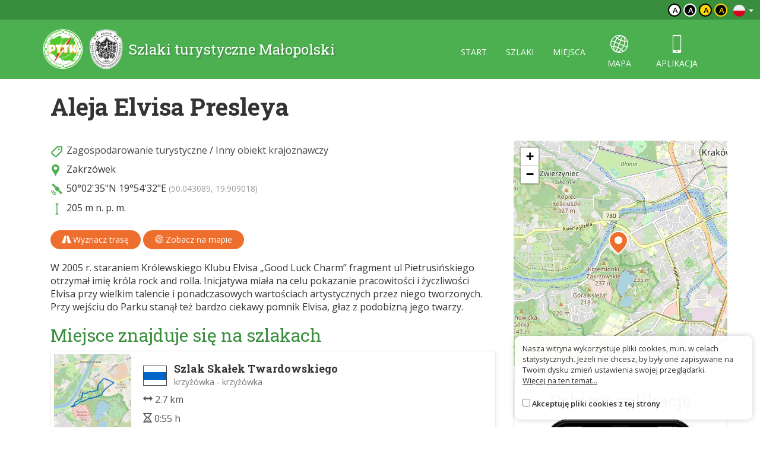

--- FILE ---
content_type: text/html; charset=UTF-8
request_url: https://malopolska.szlaki.pttk.pl/2813-pttk-malopolska-aleja-elvisa-presleya
body_size: 3874
content:

<!DOCTYPE html>
<html lang="pl">
<head>
    <meta charset="utf-8">
    <meta http-equiv="X-UA-Compatible" content="IE=edge">
    <meta name="viewport" content="width=device-width, initial-scale=1">
    <meta name="description" content="">
    <meta name="author" content="">


    <meta name="msapplication-square70x70logo" content="/smalltile.png"/>
    <meta name="msapplication-square150x150logo" content="/mediumtile.png"/>
    <meta name="msapplication-wide310x150logo" content="/widetile.png"/>
    <meta name="msapplication-square310x310logo" content="/largetile.png"/>
    <meta name="theme-color" content="#388e3c">

    <link rel="shortcut icon" href="/images/icons/favicon.ico" type="image/x-icon"/>
    <link rel="apple-touch-icon" sizes="57x57" href="/images/icons/apple-touch-icon-57x57.png">
    <link rel="apple-touch-icon" sizes="60x60" href="/images/icons/apple-touch-icon-60x60.png">
    <link rel="apple-touch-icon" sizes="72x72" href="/images/icons/apple-touch-icon-72x72.png">
    <link rel="apple-touch-icon" sizes="76x76" href="/images/icons/apple-touch-icon-76x76.png">
    <link rel="apple-touch-icon" sizes="114x114" href="/images/icons/apple-touch-icon-114x114.png">
    <link rel="apple-touch-icon" sizes="120x120" href="/images/icons/apple-touch-icon-120x120.png">
    <link rel="apple-touch-icon" sizes="144x144" href="/images/icons/apple-touch-icon-144x144.png">
    <link rel="apple-touch-icon" sizes="152x152" href="/images/icons/apple-touch-icon-152x152.png">
    <link rel="apple-touch-icon" sizes="180x180" href="/images/icons/apple-touch-icon-180x180.png">
    <link rel="icon" type="image/png" href="/images/icons/favicon-16x16.png" sizes="16x16">
    <link rel="icon" type="image/png" href="/images/icons/favicon-32x32.png" sizes="32x32">
    <link rel="icon" type="image/png" href="/images/icons/favicon-96x96.png" sizes="96x96">
    <link rel="icon" type="image/png" href="/images/icons/android-chrome-192x192.png" sizes="192x192">

    <!-- Bootstrap core CSS -->
    <link href="/assets/75133246/css/bootstrap.css" rel="stylesheet">
    <link href="/assets/75133246/css/lightbox.css" rel="stylesheet">
    <link href="/assets/75133246/css/style.css?v=1" rel="stylesheet">
    <link href="/assets/75133246/css/ol.css" rel="stylesheet">
    <link href="/assets/75133246/css/main.css" rel="stylesheet">

    <script src="/assets/75133246/js/jquery.js"></script>
    <script src="/assets/75133246/js/jquery-ui.min.js"></script>
    <script src="/assets/75133246/js/bootstrap.min.js"></script>
    <script src="/assets/75133246/js/lightbox.js"></script>
    <script src="/assets/75133246/js/script.js"></script>

    <link href='https://fonts.googleapis.com/css?family=Open+Sans:400,600,300&subset=latin,latin-ext' rel='stylesheet'
          type='text/css'>
    <link href='https://fonts.googleapis.com/css?family=Roboto+Slab:100,400,700&subset=latin,latin-ext' rel='stylesheet'
          type='text/css'>

            <meta property="og:title" content="Aleja Elvisa Presleya"/>
            <meta property="og:description" content="W 2005 r. staraniem Królewskiego Klubu Elvisa „Good Luck Charm” fragment ul Pietrusińskiego otrzymał imię króla rock and rolla. Inicjatywa miała na celu pokazanie pracowitości i życzliwości Elvisa..."/>
            <meta property="og:url" content="https://malopolska.szlaki.pttk.pl/2813-pttk-malopolska-aleja-elvisa-presleya"/>
            <meta property="og:locale" content="pl_PL"/>
            <meta property="og:image" content="https://malopolska.szlaki.pttk.pl/images/default.jpg"/>
    
    <link rel="stylesheet" type="text/css" href="/assets/bee68d18/lib/leaflet.css" />
<script type="text/javascript" src="/assets/75133246/js/view/item.js"></script>
<script type="text/javascript" src="/assets/bee68d18/lib/leaflet.js"></script>
<script type="text/javascript" src="/assets/bee68d18/js/ts-leaflet.js"></script>
<title>Aleja Elvisa Presleya - Szlaki turystyczne Małopolski</title>

    <base href="/"/>
</head>

<body class="">



<div class="header">

	<div class="top">
		
		<!--<div class="languages">
<a href="/en/2813-pttk-malopolska-elvisa-presley-avenue"><img src="/assets/75133246/images/flag-en.png" alt="" /></a><a href="/de/2813-pttk-malopolska-elvisa-presley-avenue"><img src="/assets/75133246/images/flag-de.png" alt="" /></a><a href="/sk/2813-pttk-malopolska-aleja-elvisa-presleya"><img src="/assets/75133246/images/flag-sk.png" alt="" /></a></div>-->

<div class="languages">
    <div class="dropdown border-block">
        <span data-toggle="dropdown">
            <img class="flag" src="/assets/8626df1b/img/flags/pl.png" alt="" />            <span class="caret"></span>
        </span>
        <ul class="dropdown-menu dropdown-menu-right shadow">
            <li><a href="/en/2813-pttk-malopolska-elvisa-presley-avenue"><img class="flag" src="/assets/8626df1b/img/flags/en.png" alt="" /> English</a></li><li><a href="/de/2813-pttk-malopolska-elvisa-presley-avenue"><img class="flag" src="/assets/8626df1b/img/flags/de.png" alt="" /> Deutsch</a></li><li><a href="/sk/2813-pttk-malopolska-aleja-elvisa-presleya"><img class="flag" src="/assets/8626df1b/img/flags/sk.png" alt="" /> Slovenský</a></li>        </ul>
    </div>
</div>		
		<div class="change-contrast">
				
				<button class="contrast-button contrast">a</button>
				
				<button class="contrast-button contrast-0">a</button>
				
				<button class="contrast-button contrast-1">a</button>
				
				<button class="contrast-button contrast-2">a</button>
					</div>
	</div>
	
    <div class="menu-content">

		<div class="container">

			<a class="title" href="/">
				<img src="/assets/75133246/images/logo.png" alt="Logo" />
				<span>Szlaki turystyczne Małopolski</span>
			</a>

            <button type="button" class="navbar-toggle collapsed" data-toggle="collapse" data-target="#navbar" aria-expanded="false" aria-controls="navbar">
                <span class="sr-only">Toggle navigation</span>
                <span class="icon-bar"></span>
                <span class="icon-bar"></span>
                <span class="icon-bar"></span>
            </button>

            <div id="navbar" class="collapse navbar-collapse">
                <ul class="nav nav-pills" id="yw0">
<li><a href="/start">start</a></li>
<li><a href="/szlaki">szlaki</a></li>
<li><a href="/miejsca">miejsca</a></li>
<li class="icon"><a href="/mapa"><span class="icon-globe"></span> mapa</a></li>
<li class="icon"><a href="/aplikacje"><span class="icon-phone"></span> aplikacja</a></li>
</ul>            </div>

		</div> 
    </div>
</div>
<div class="container">

	
<script type="text/javascript" src="//s7.addthis.com/js/300/addthis_widget.js#pubid=ra-551d22d94d1bf96d"
        async="async"></script>


<div class="container main item-detail detail-object">

    <h1>
                Aleja Elvisa Presleya    </h1>

    <div class="row">
        <div class="col-sm-8 white-bg text-content">

            
            
            <div class="contact">

                
                                            <div class="info-row"><span class="icon category"></span>
                            <a href="/kategoria/13,zagospodarowanie-turystyczne">Zagospodarowanie turystyczne</a> /
                            <a href="/kategoria/87,inny-obiekt-krajoznawczy">Inny obiekt krajoznawczy</a>                        </div>
                    
                                            <div class="info-row"><span class="icon address"></span>
                            Zakrzówek                        </div>
                    
                    
                    
                                            <div class="info-row"><span class="icon gps"></span>
                            <span class="deg-min-sec">50°02'35&quot;N</span>                            <span class="deg-min-sec">19°54'32&quot;E</span>                            <span class="small text-muted">
                                (50.043089, 19.909018)
                            </span>
                        </div>
                    
                                            <div class="info-row"><span class="icon elevation"></span>
                            205 m n. p. m.                        </div>
                    
                
                <div class="share clearfix mt-20">
                    <div class="addthis_sharing_toolbox pull-right"></div>

                    <a href="https://www.google.pl/maps/dir//50.043089262621,19.909018419855"
                       target="_blank" class="btn btn-primary">
                        <span class="glyphicon glyphicon-road"></span> Wyznacz trasę                    </a>

                    
                    <a href="/mapa?item=2813" target="geoportal"
                       class="btn btn-primary">
                        <span class="icon-globe"></span> Zobacz na mapie                    </a>
                </div>

            </div>


            <div class="item-description">
                W 2005 r. staraniem Królewskiego Klubu Elvisa „Good Luck Charm” fragment ul Pietrusińskiego otrzymał imię króla rock and rolla. Inicjatywa miała na celu pokazanie pracowitości i życzliwości Elvisa przy wielkim talencie i ponadczasowych wartościach artystycznych przez niego tworzonych.
Przy wejściu do Parku stanął też bardzo ciekawy pomnik Elvisa, głaz z podobizną jego twarzy.            </div>

            
                                                    <h2>Miejsce znajduje się na szlakach</h2>
                    <div class="items trip-objects" id="tripObjects">
                                                    
<a href="/250-pttk-malopolska-szlak-skalek-twardowskiego" class="card trip horizontal" data-lat="50.04128401"
   data-lon="19.91029199" data-id="250">
    <div class="card-thumb" style="background-image: url('/trip/map/250')"></div>
    <div class="card-desc">
                <div class="title-wrapper">
                            <span class="trail-sign foot" data-title=""><span class="color" style="background-color:#0064c8"></span></span>                        <div class="title">
                <h3>Szlak Skałek Twardowskiego</h3>
                                    <div class="alt-name">krzyżówka - krzyżówka</div>
                            </div>
        </div>
        <span class="subtitle">
			                <p><i class="glyphicon glyphicon-resize-horizontal"></i> 2.7 km </p>
				                    <p><i class="icon-duration"></i> 0:55 h </p>
                            		</span>
    </div>
</a>                                            </div>
                
            
        </div>
        <div class="col-sm-4">

                            <div class="ts-map item-map" data-latitude="50.043089262621" data-longitude="19.909018419855" data-zoom="13" data-id="2813" data-title="Aleja Elvisa Presleya"></div>
            
            <div class="right-col">

    
        <div class="panel panel-default app">
            <h2 class="text-center">Pobierz aplikację</h2>
            <a href="/aplikacje">
                <img src="/images/site/app-phone.png" alt="" class="full"/>
            </a>
        </div>

    </div>
        </div>
    </div>
</div>


<script>
    </script>	
</div>

<div class="footer">
    <div class="container eu-container">			
		<img class="img-responsive center-block" alt="" src="/images/site/ue.png" />	
		<p class="text-muted text-center">Projekt współfinansowany przez Urząd Marszałkowski Województwa Małopolskiego w ramach programu Małopolska Gościnna oraz Unię Europejską w ramach Małopolskiego Regionalnego Programu Operacyjnego na lata 2007-2013</p>
    </div>	

    <div class="bottom">
		<div class="container">
			


    <ul class="bottom-menu">
        <li><a href="/strona/o-stronie">O stronie</a></li>
        <li><a href="/strona/o-projekcie">O projekcie</a></li>
        <li><a href="/strona/kontakt">Kontakt</a></li>
                <li><a href="/znak-nie-tak">Znak nie tak?</a></li>
    </ul>

		</div>
    </div>
</div>

<script>var AssetsUrl = '/assets/75133246'</script>

	<div id="accept-cookies-question">
		Nasza witryna wykorzystuje pliki cookies, m.in. w celach statystycznych. Jeżeli nie chcesz, by były one zapisywane na Twoim dysku zmień ustawienia swojej przeglądarki.<br>
		<a href="https://pl.wikipedia.org/wiki/HTTP_cookie"> Więcej na ten temat...</a> <br>
        <br>
		<input type="checkbox" value="1" id="accept-cookies"/> <label for="accept-cookies">Akceptuję pliki cookies z tej strony</label>
	</div>

	<script>
		$(function() {
			$('#accept-cookies-question input').change(function() {
				App.setCookie('accept', 1, 360)
				$('#accept-cookies-question').fadeOut('fast')
			})
		})
	</script>
	
	<style>
		#accept-cookies-question {
			position: fixed;
			bottom: 1em;
			right: 1em;
            width: 400px;
			background: rgba(255, 255, 255, 0.95);
			padding: 1em;
			color: #333;
			z-index: 10000;
            border-radius: 10px;
            box-shadow: 0 0 10px rgba(0, 0, 0, 0.2);
            font-size: 0.8em;
            max-width: 90%;
		}
		
		#accept-cookies-question a {
			color: #333;
			text-decoration: underline;
		}
	</style>
		

</body>
</html>
